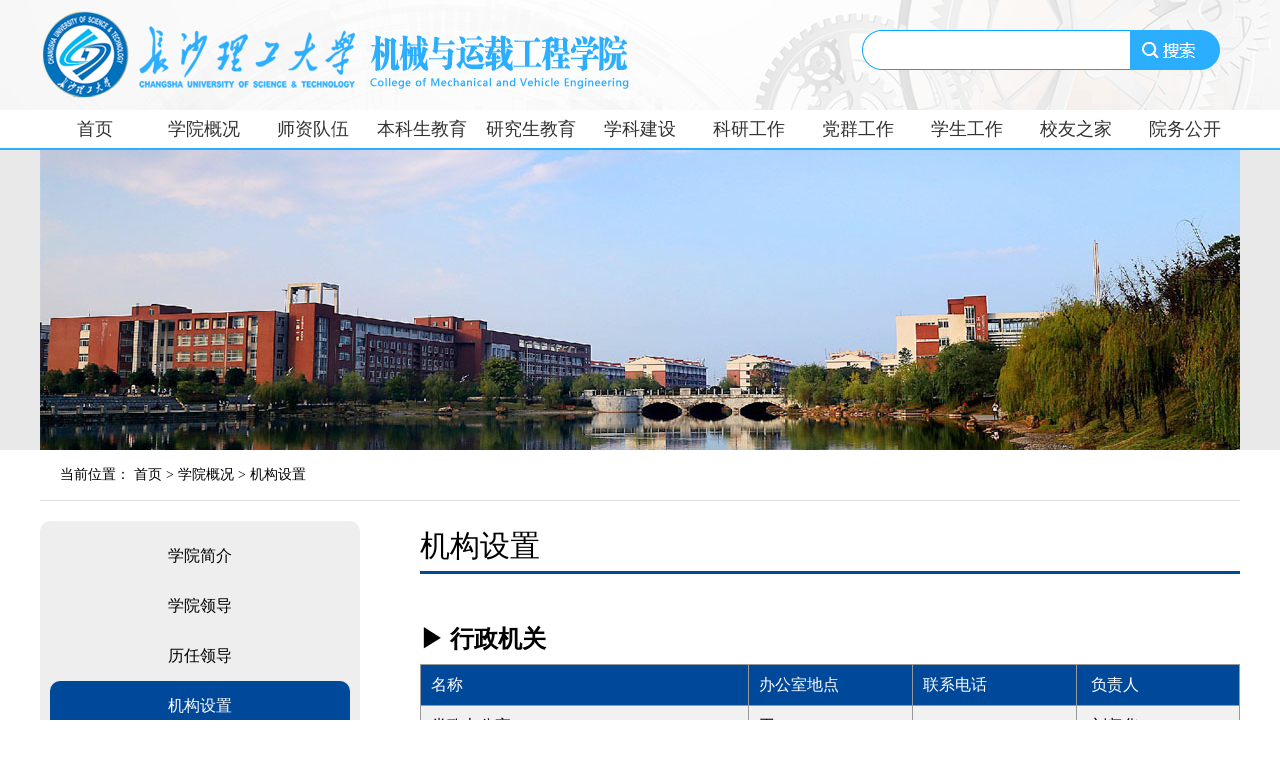

--- FILE ---
content_type: text/html
request_url: https://www.csust.edu.cn/qjxy/xygk/jgsz.htm
body_size: 4858
content:
<!DOCTYPE html PUBLIC "-//W3C//DTD XHTML 1.0 Transitional//EN" "https://NVNVhttp-www-w3-org--p.vpn.csust.edu.cn/TR/xhtml1/DTD/xhtml1-transitional.dtd">
<html xmlns="https://NVNVhttp-www-w3-org--p.vpn.csust.edu.cn/1999/xhtml">
<head>
<meta http-equiv="Content-Type" content="text/html; charset=UTF-8" />

<meta name="Description" content="{sdcms[seodesc]}" />
<title>机构设置-长沙理工大学_机械与运载工程学院</title><META Name="keywords" Content="长沙理工大学_机械与运载工程学院" />

<link href="../images/qiji_css.css" rel="stylesheet" type="text/css" />
<script>var webroot="{webroot}";</script>
<script type="text/javascript" src="../js/jquery.js"></script>
<script type="text/javascript" src="../js/sdcms.js"></script>
<script type="text/javascript" src="../js/superslide.js"></script>
<script type="text/javascript" src="../js/public.js"></script>
<!--[if IE]><script src="https://NVNVhttp-html5shiv-googlecode-com--p.vpn.csust.edu.cn/svn/trunk/html5.js"></script><![endif]-->
<!--Announced by Visual SiteBuilder 9-->
<link rel="stylesheet" type="text/css" href="../_sitegray/_sitegray_d.css" />
<script language="javascript" src="../_sitegray/_sitegray.js"></script>
<!-- CustomerNO:7765626265723230747a475452545742000200014751 -->
<link rel="stylesheet" type="text/css" href="../2019_dpzw.vsb.css" />
<script type="text/javascript" src="/system/resource/js/counter.js"></script>
<script type="text/javascript">_jsq_(1010,'/2019_dpzw.jsp',-1,1227347716)</script>
</head>

<body onload="opt()">
<div id="header">
  <div class="w1200">
    <div class="logo l"><img src="../images/qiji_logo.png" width="590" height="90" /></div>
    <div class="r"><script type="text/javascript">
    function _nl_ys_check(){
        
        var keyword = document.getElementById('showkeycode131822').value;
        if(keyword==null||keyword==""){
            alert("请输入你要检索的内容！");
            return false;
        }
        if(window.toFF==1)
        {
            document.getElementById("lucenenewssearchkey131822").value = Simplized(keyword );
        }else
        {
            document.getElementById("lucenenewssearchkey131822").value = keyword;            
        }
        var  base64 = new Base64();
        document.getElementById("lucenenewssearchkey131822").value = base64.encode(document.getElementById("lucenenewssearchkey131822").value);
        new VsbFormFunc().disableAutoEnable(document.getElementById("showkeycode131822"));
        return true;
    } 
</script>
<form action="../2019_search.jsp?wbtreeid=1010" method="post" id="au0a" name="au0a" onsubmit="return _nl_ys_check()" style="display: inline">
 <input type="hidden" id="lucenenewssearchkey131822" name="lucenenewssearchkey" value=""><input type="hidden" id="_lucenesearchtype131822" name="_lucenesearchtype" value="1"><input type="hidden" id="searchScope131822" name="searchScope" value="0">
  <input name="showkeycode" id="showkeycode131822" class="keyword">
 <input type="image" src="https://www.csust.edu.cn/qjxy/images/qiji_search_bnt.gif">
</form><script language="javascript" src="/system/resource/js/base64.js"></script><script language="javascript" src="/system/resource/js/formfunc.js"></script>
</div>
    <div class="c"></div>
  </div>
</div>
<div id="nav">
  <div class="w1200">
    <ul class="menu">      <li><a href="../index.htm">首页</a>
      </li>
      <li><a href="../xygk.htm">学院概况</a>
        <dl class="subnav">
          <div class="sub_bg">
            <ul class="sub_menu l">
              <li><A href="xyjj.htm">学院简介</A></li><li><A href="xyld.htm">学院领导</A></li><li><A href="lrld.htm">历任领导</A></li><li><A href="jgsz.htm">机构设置</A></li>
            </ul>
          </div>
        </dl>
      </li>
      <li><a href="../szdw.htm">师资队伍</a>
        <dl class="subnav">
          <div class="sub_bg">
            <ul class="sub_menu l">
              <li><A href="../szdw/rcyjxx.htm">人才引进信息</A></li><li><A href="../szdw/jsfc.htm">教授风采</A></li><li><A href="../szdw/szjj.htm">师资简介</A></li><li><A href="../szdw/teacher.htm">教师名录</A></li><li><A href="../szdw/rxjs.htm">荣休教师</A></li>
            </ul>
          </div>
        </dl>
      </li>
      <li><a href="../bksjy.htm">本科生教育</a>
        <dl class="subnav">
          <div class="sub_bg">
            <ul class="sub_menu l">
              <li><A href="../bksjy/zysz.htm">专业设置</A></li><li><A href="../bksjy/pyfa.htm">培养方案</A></li><li><A href="../bksjy/gzzd.htm">规章制度</A></li><li><A href="../bksjy/jxtz.htm">教学通知</A></li><li><A href="../bksjy/zsxx.htm">招生信息</A></li><li><A href="../bksjy/gjhzbx.htm">国际合作办学</A></li>
            </ul>
          </div>
        </dl>
      </li>
      <li><a href="../yjsjy.htm">研究生教育</a>
        <dl class="subnav">
          <div class="sub_bg">
            <ul class="sub_menu l">
              <li><A href="../yjsjy/zysz.htm">专业设置</A></li><li><A href="../yjsjy/pyfa.htm">培养方案</A></li><li><A href="../yjsjy/pygl.htm">培养管理</A></li><li><A href="../yjsjy/gzzd.htm">规章制度</A></li><li><A href="../yjsjy/dsdw.htm">导师队伍</A></li><li><A href="../yjsjy/zsxx.htm">招生信息</A></li>
            </ul>
          </div>
        </dl>
      </li>
      <li><a href="../xkjs.htm">学科建设</a>
        <dl class="subnav">
          <div class="sub_bg">
            <ul class="sub_menu l">
              <li><A href="../xkjs/zdxk.htm">重点学科</A></li><li><A href="../xkjs/zdsys.htm">重点实验室</A></li><li><A href="../xkjs/cyxy.htm">产业学院</A></li><li><A href="../xkjs/jswyh.htm">教授委员会</A></li><li><A href="../xkjs/gzzd.htm">规章制度</A></li>
            </ul>
          </div>
        </dl>
      </li>
      <li><a href="../kygz.htm">科研工作</a>
        <dl class="subnav">
          <div class="sub_bg">
            <ul class="sub_menu l">
              <li><A href="../kygz/kjcg.htm">科技成果</A></li><li><A href="../kygz/lwzz.htm">论文专著</A></li><li><A href="../kygz/xsjl.htm">学术交流</A></li><li><A href="../kygz/gzzd.htm">规章制度</A></li>
            </ul>
          </div>
        </dl>
      </li>
      <li><a href="../dqgz.htm">党群工作</a>
        <dl class="subnav">
          <div class="sub_bg">
            <ul class="sub_menu l">
              <li><A href="../dqgz/zzjg.htm">组织机构</A></li><li><A href="../dqgz/gzzd.htm">规章制度</A></li><li><A href="../dqgz/llxx.htm">理论学习</A></li><li><A href="../dqgz/wsdx.htm">网上党校</A></li><li><A href="../dqgz/dyfc.htm">党员风采</A></li><li><A href="../dqgz/ghgz.htm">工会工作</A></li><li><A href="../dqgz/zbfc.htm">支部风采</A></li>
            </ul>
          </div>
        </dl>
      </li>
      <li><a href="../xsgz.htm">学生工作</a>
        <dl class="subnav">
          <div class="sub_bg">
            <ul class="sub_menu l">
              <li><A href="../xsgz/sxzzjy.htm">思想政治教育</A></li><li><A href="../xsgz/xsdj.htm">学生党建</A></li><li><A href="../xsgz/txgz.htm">团学工作</A></li><li><A href="../xsgz/zzgz.htm">资助工作</A></li><li><A href="../xsgz/xljkjy.htm">心理健康教育</A></li><li><A href="../xsgz/jyzd.htm">就业指导</A></li><li><A href="../xsgz/rcgl.htm">日常管理</A></li><li><A href="../xsgz/tsjt.htm">通识讲坛</A></li><li><A href="../xsgz/gzzd.htm">规章制度</A></li><li><A href="../xsgz/qykfr.htm">企业开放日</A></li>
            </ul>
          </div>
        </dl>
      </li>
      <li><a href="../x.htm">校友之家</a>
        <dl class="subnav">
          <div class="sub_bg">
            <ul class="sub_menu l">
              <li><A href="../x/xydt.htm">校友动态</A></li><li><A href="../x/xyfc.htm">校友风采</A></li><li><A href="../x/xymc.htm">校友名册</A></li>
            </ul>
          </div>
        </dl>
      </li>
      <li><a href="../ywgk.htm">院务公开</a>
        <dl class="subnav">
          <div class="sub_bg">
            <ul class="sub_menu l">
              <li><A href="../ywgk/ywgk.htm">院务公开</A></li><li><A href="../ywgk/bszn.htm">办事指南</A></li>
            </ul>
          </div>
        </dl>
      </li>
      <li><a href="../gxbzjtxcyxy.htm">工信部专精特新产业学院</a>
        <dl class="subnav">
          <div class="sub_bg">
            <ul class="sub_menu l">
              <li><A href="../gxbzjtxcyxy/sy.htm">首页</A></li><li><A href="../gxbzjtxcyxy/xygk.htm">学院概况</A></li><li><A href="../gxbzjtxcyxy/xwzx.htm">新闻资讯</A></li><li><A href="../gxbzjtxcyxy/xqhz.htm">校企合作</A></li><li><A href="../gxbzjtxcyxy/lxfs.htm">联系方式</A></li>
            </ul>
          </div>
        </dl>
      </li>
</ul>
  </div>
  <div class="c"></div>
</div>
<div class="banner"><img src="../images/qiji_banner_00.jpg" width="1200" height="300" /></div>
<div id="position">当前位置：
    <a href="../index.htm">首页</a>
    
                &gt;
    <a href="../xygk.htm">学院概况</a>
    
                &gt;
    <a href="jgsz.htm">机构设置</a>
    
</div>
<div class="w1200" id="container">
  <div class="left">
    <div class="nav_topc">
      <ul class="topcate"><li><a href="xyjj.htm" title="学院简介">学院简介</a></li><li><a href="xyld.htm" title="学院领导">学院领导</a></li><li><a href="lrld.htm" title="历任领导">历任领导</a></li><li class="hover"><a href="jgsz.htm" title="机构设置">机构设置</a></li></ul>
    </div>
    <div class="page_news mt30">
      <div class="subject">最新资讯</div>
      <ul class="toplist"><script language="javascript" src="/system/resource/js/dynclicks.js"></script><script language="javascript" src="/system/resource/js/centerCutImg.js"></script><script language="javascript" src="/system/resource/js/ajax.js"></script><li><span>12-31</span>· <a href="../info/1107/15334.htm" title="机械学院党委召开2025年四季度意识形态工作专题研判会">机械学院党委召开2025年四季度意…</a></li>
<li><span>12-09</span>· <a href="../info/1107/15305.htm" title="机械与运载工程学院召开2023级本科生年级大会">机械与运载工程学院召开2023级本…</a></li>
<li><span>12-06</span>· <a href="../info/1107/15283.htm" title="踏访红色旧址锤炼党性 立足管理岗位砥砺初心">踏访红色旧址锤炼党性 立足管理…</a></li>
<li><span>11-27</span>· <a href="../info/1107/15266.htm" title="湖南国重智联工程机械研究院有限公司来院洽谈合作">湖南国重智联工程机械研究院有限…</a></li>
<li><span>11-26</span>· <a href="../info/1107/15254.htm" title="学院举行消防安全讲座，携手共筑平安校园">学院举行消防安全讲座，携手共筑…</a></li>
<li><span>11-26</span>· <a href="../info/1107/15273.htm" title="机械学院举办数据库使用和文件检索主题讲座">机械学院举办数据库使用和文件检…</a></li>
<li><span>11-26</span>· <a href="../info/1107/15251.htm" title="我院胡林教授团队获批国家自然科学基金重大科研仪器研制项目">我院胡林教授团队获批国家自然科…</a></li>
<script>_showDynClickBatch(['dynclicks_u4_15334','dynclicks_u4_15305','dynclicks_u4_15283','dynclicks_u4_15266','dynclicks_u4_15254','dynclicks_u4_15273','dynclicks_u4_15251'],[15334,15305,15283,15266,15254,15273,15251],"wbnews", 1227347716)</script>
</ul>
    </div>
  </div>
  <div class="right">
    <div class="classname">



机构设置</div>
    <div class="content">



<script language="javascript" src="/system/resource/js/ajax.js"></script><script language="javascript">_getBatchClickTimes('null',1227347716,'wbnews','u6')</script>
<script>function seeContenta6(contentid,size,displayid){	document.getElementById(contentid).innerHTML = '[';	for(var i=0;i<=size;i++){		var allcontentid = contentid+(i+1);		if(allcontentid==displayid){			document.getElementById(contentid).innerHTML += " <span id='"+allcontentid+"' name='"+allcontentid+"'  >"+(i+1)+"</span> ";			document.getElementById(displayid).style.display = 'block';		}else{			document.getElementById(contentid).innerHTML += " <span style='cursor:pointer' id='"+allcontentid+"' name='"+allcontentid+"' onclick=seeContenta6('"+contentid+"','"+size+"','"+allcontentid+"')  >"+(i+1)+"</span> ";			document.getElementById(allcontentid).style.display = 'none';		}	}	document.getElementById(contentid).innerHTML += ']';}</script>
<script language="javascript" src="/system/resource/js/news/mp4video.js"></script>
<script>_addDynClicks('wbnews',1227347716,13283)</script>
<p>
    <div id="vsb_content_13283_u61"><div id="vsb_content"><div class="organization">
 <h4>▶ 行政机关</h4>
 <table width="100%" border="0" cellspacing="0" cellpadding="0">
  <tbody>
   <tr class="tb_c1 firstRow" id="td_cl">
    <td width="40%"><p>名称</p></td>
    <td width="20%"><p>办公室地点</p></td>
    <td width="20%"><p>联系电话</p></td>
    <td width="20%"><p>&nbsp;负责人</p></td>
   </tr>
   <tr>
    <td><p>党政办公室</p></td>
    <td><p>工一B430</p></td>
    <td><p>85258646</p></td>
    <td><p>&nbsp;刘归华</p></td>
   </tr>
   <tr>
    <td><p>党务办公室</p></td>
    <td><p>工一B430</p></td>
    <td><p>85258638</p></td>
    <td><p>&nbsp; 陈燕</p></td>
   </tr>
   <tr>
    <td><p>教务办公室</p></td>
    <td><p>工一B430</p></td>
    <td><p>85258617</p></td>
    <td><p>&nbsp; 王婧</p></td>
   </tr>
   <tr>
    <td><p>研究生工作办公室</p></td>
    <td><p>工一B430</p></td>
    <td><p>85258638&nbsp; &nbsp; &nbsp; &nbsp;</p></td>
    <td><p>&nbsp; 马丁</p></td>
   </tr>
   <tr>
    <td><p>学科与科研工作办公室</p></td>
    <td><p>工一B430</p></td>
    <td><p>85258630</p></td>
    <td><p>&nbsp;曹红英</p></td>
   </tr>
   <tr>
    <td><p>学生工作办公室</p></td>
    <td><p>工一B416</p></td>
    <td><p>85258624</p></td>
    <td><p>&nbsp;彭琼英</p></td>
   </tr>
  </tbody>
 </table>
 <hr>
 <h4>▶ 教学系室</h4>
 <table width="100%" border="0" cellspacing="0" cellpadding="0">
  <tbody>
   <tr class="tb_c1 firstRow">
    <td width="40%"><p>名称</p></td>
    <td width="15%"><p>办公室地点</p></td>
    <td width="15%"><p>主任</p></td>
    <td width="15%"><p>党支部书记</p></td>
    <td width="15%"><p>副主任</p></td>
   </tr>
   <tr>
    <td><p>汽车工程系</p></td>
    <td><p>工一B418</p></td>
    <td><p>李奇奇</p></td>
    <td><p>&nbsp;&nbsp; 王方</p></td>
    <td><p>&nbsp;王方</p><p>&nbsp;刘凯<br>&nbsp;高凯<br></p></td>
   </tr>
   <tr>
    <td><p>机电工程系</p></td>
    <td><p>工一B420</p></td>
    <td><p>陈小敏</p></td>
    <td><p>&nbsp;&nbsp; 胡波</p></td>
    <td><p><br></p><p>&nbsp;胡波</p><p>&nbsp;黄毅<br>唐伟东<br></p></td>
   </tr>
   <tr>
    <td><p>测控技术与仪器系</p></td>
    <td><p>工一B422</p></td>
    <td><p>徐晓强</p></td>
    <td><p>&nbsp;&nbsp; 吕铎</p></td>
    <td><p>何知义<br></p></td>
   </tr>
   <tr>
    <td><p>智能制造系</p></td>
    <td><p>工一B424</p></td>
    <td><p>华熳煜</p></td>
    <td><p>&nbsp;&nbsp; 唐昆</p></td>
    <td><p>&nbsp;唐昆</p><p>戴晓元</p></td>
   </tr>
   <tr>
    <td><p>机械基础教研室</p></td>
    <td><p>工一B426</p></td>
    <td><p>雷兆虹</p></td>
    <td><p>&nbsp; 董建雄</p></td>
    <td><p>董建雄</p></td>
   </tr>
  </tbody>
 </table>
 <hr>
 <h4>▶ 教辅机构</h4>
 <table width="100%" border="0" cellspacing="0" cellpadding="0">
  <tbody>
   <tr class="tb_c1 firstRow">
    <td width="40%"><p>机构名称</p></td>
    <td width="15%"><p>办公室地点</p></td>
    <td width="15%"><p>主任</p></td>
    <td width="15%"><p>党支部书记</p></td>
    <td width="15%"><p>副主任</p></td>
   </tr>
   <tr>
    <td><p>实验中心</p></td>
    <td><p>工一B328</p></td>
    <td><p>易继军</p></td>
    <td><p>&nbsp;&nbsp; 梁亮</p></td>
    <td><p>&nbsp;梁亮</p></td>
   </tr>
  </tbody>
 </table>
</div></div></div>
    <span id="vsb_content_13283_u6" name="vsb_content_13283_u6"></span><br /><br />
    
</p>
</div>
  </div>
  <div class="c"></div>
</div>
<div id="footer">
  <div class="w1200 mc mt10">
    <div class="fmenu l">
      <div class="foot_title">校内链接</div>
      <ul><script language="javascript" src="/system/resource/js/openlink.js"></script><li><a href="http://">· 长沙理工大学</a></li>
<li><a href="http://www.csust.edu.cn/tsg/index.htm">· 图书馆</a></li>
<li><a href="http://www.csust.edu.cn/xtw/index.htm">· 校团委</a></li>
<li><a href="http://www.csust.edu.cn/xljkjyzx/index.htm">· 心理健康教育中心</a></li>
<li><a href="http://jwc.csust.edu.cn/">· 教务处</a></li>
</ul>
      <div class="c"></div>
    </div>
    <div class="fmenu l">
      <div class="foot_title">校外链接</div>
      <ul><li><a href="http://www.moe.gov.cn">· 教育部</a></li>
<li><a href="http://www.hunan.gov.cn/">· 湖南省政府门户</a></li>
<li><a href="http://www.hnedu.cn/index.html">· 湖南教育网</a></li>
<li><a href="http://www.hneao.cn/">· 湖南省教育考试院</a></li>
<li><a href="http://www.cutech.edu.cn/cn/index.htm">· 教育部科技发展中心</a></li>
</ul>
      <div class="c"></div>
    </div>
    <div class="weixin l"><img src="../images/qiji_foot.gif" /></div>
    <div class="foot_contact r">
      <div class="foot_title">联系方式</div>
      <div class="foot_txt">地址：湖南省长沙市(天心区)万家丽南路2段960号<br />
        电话：（+86）0731-85258646<br />
        传真：0731-85258646<br />
        邮箱：<a href="mailto:qjxy@csust.edu.cn">qjxy@csust.edu.cn</a></div>
    </div>
    <div class="c"></div>
  </div>
  <div class="copyright">CopyRight &copy; 2019 All Right Reserved&nbsp;&nbsp;&nbsp;&nbsp;长沙理工大学 机械与运载工程学院 版权所有</div>
</div>
</body>
</html>


--- FILE ---
content_type: text/css
request_url: https://www.csust.edu.cn/qjxy/images/qiji_css.css
body_size: 3857
content:
*{margin:0;padding:0; list-style:none;}
body{background:#fff;font-size:14px;font-family:"微软雅黑";color:#000}
body,form{margin:0;padding:0;}
input{vertical-align:middle;outline:none;}
textarea{vertical-align:top;outline:none;resize:none;}
img{border:0;outline:none;}
a{color:#000;text-decoration:none;}
a:hover{color:#004899;}
.l{float:left;}
.r{float:right;}
.c{clear:both;}
.dis{display:none;}
.mc{margin:0 auto;}
.b{border:1px solid #e2e2e2;}
.bt{border:1px solid #B0D4EC;border-top:2px solid #B0D4EC;}
#imgcode{cursor:pointer;}

/*padding*/
.pt30{padding-top:30px;}
.plr45{padding:0 45px;}
.pt20{padding-top:20px;}

/*margin*/
.mt50{margin-top:50px;}
.mt30{margin-top:30px;}
.mt10{margin-top:10px;}
.mr10{margin-right:10px;}
.m10{margin:10px;}

/*width*/
.w400 {width:400px; overflow:hidden;}
.w1200{width:1200px;margin:0 auto;}

/*header*/
#header{height:110px;background:url(header_bg.gif) no-repeat; background-size:100% 110px;overflow:hidden;}
#header .logo{padding:10px 0 0;}
#header .r{width:359px;height:40px;display:block;margin:30px 0 0 0;overflow:hidden;padding-right:20px;}
#header .r span{font-size:16px;color:#004899; font-weight:500;}
#header .r form{float:right;display:inline;width:359px;height:30px;background:url(qiji_search.png) no-repeat;padding:5px 0px;margin:0;}
#header .r input{margin:0;padding:0;border:0;vertical-align:middle;line-height:24px;}
#header .r .keyword{border:0;width:250px;height:24px;line-height:24px;background:none;padding-left:20px;}

/*nav*/
#nav{width:100%;height:38px;margin:0 auto;overflow:hidden;border-bottom:2px solid #2caeff;background:#fff;}
.menu{margin:0;padding:0;list-style:none;height:70px;line-height:38px;overflow:hidden;}
.menu li{float:left;width:109px;overflow:hidden;text-align:center;}
.menu li a{color:#333;font-size:18px;text-align:center;width:100%;height:38px;line-height:38px;display:block;outline:none;border-top-right-radius:10px;border-top-left-radius:10px;}
.menu li a:hover{color:#fff;background:#2caeff;}
.menu .hover a{color:#fff;background:#2caeff;outline:none;}
.menu li .subnav{margin:0;padding:0;position:absolute;z-index:999;display:none;width:109px;background:url(sub_bg.png);}
.menu li .subnav .sub_menu {margin:0;width:100%;}
.menu li .subnav .sub_menu li {float:none;width:100%;text-align:left;}
.menu li .subnav .sub_menu li a{display:block;height:36px;width:100%;background:none;line-height:36px;text-align:center;color:#000;font-size:16px;}
.menu li .subnav .sub_menu li a:hover{color:#2caeff;background:none;text-decoration:underline;}
.menu li .subnav .hover a{background:none;}
.menu li .subnav .subme {display:block;margin:20px 0;}
.menu li .subnav a{display:inline;width:auto;height:auto;font-size:14px; text-align:left;line-height:24px;background:none;color:#000;}
.menu li .subnav a:hover{color:#004899;background:none;}
/*position*/
#position{width:1160px;margin:0 auto;padding:0 20px;border-bottom:1px solid #ddd;height:50px;line-height:50px;overflow:hidden;}
#position div{float:right;height:50px;line-height:50px;}
#position div img{margin:0 5px;vertical-align:middle;}

/*subject*/
.subject{line-height:50px;height:50px;font-weight:600;font-size:18px;margin:0 15px;border-bottom:1px solid #444;}

.page_news {width:100%;min-height:240px;background:#eee;padding-bottom:20px;border-radius:10px;}

.toplist{margin:10px 15px;padding:0;list-style:none;}
.toplist li{line-height:36px;height:36px;}
.toplist li span{float:right;color:#999;}
.nav_topc {background:#eee;border-radius:10px;}
.topcate{margin:0px;padding:10px;list-style:none;}
.topcate li{line-height:50px;}
.topcate li a{display:block; height:50px;text-align:center; font-size:16px;border-radius:10px;}
.topcate li a:hover{color:#fff;background:#004899;}
.topcate .hover{background:#004899;border-radius:10px;}
.topcate .hover a{color:#fff;}
.topcate li dl {display:none;}
.topcate li:hover dl {display:block;}
.topcate li:hover dl a {height:auto;font-size:12px;border-bottom:1px solid #004899;background:#eee;}
.topcate li:hover dl a:hover {color:#004899;}

#container{overflow:hidden;margin-top:20px;}
#container .left{width:320px;float:left;overflow:hidden;}
#container .right{width:820px;float:right;overflow:hidden;}
.classname {font-size:30px;border-bottom:3px solid #004899;height:50px;line-height:50px;font-weight:500;}
.content{word-break:break-all;line-height:180%;padding-top:30px;}
.content p{margin:10px 0;}

/*foot*/
#footer{background:#2caeff;color:#fff;width:100%;margin-top:30px;}
#footer .w1200{padding:30px 0 0 0;}
#footer .fmenu{color:#ccc;width:185px;padding-left:10px;}
#footer .fmenu li {height:28px;line-height:28px;}
#footer .copyright{margin-top:30px;line-height:70px;height:70px;background:#2c7fd2;text-align:center;}
#footer .foot_contact {width:350px;}
#footer .foot_title {font-size:16px;height:32px;line-height:32px; font-weight:600; color:#fff;}
#footer .foot_txt {line-height:28px;}
#footer a {color:#fff;padding:0 5px;}
#footer a:hover {background:#004899;color:#ff0;}
#footer .weixin {padding:10px 40px; text-align:center;margin-right:50px;border-left:1px dotted #fff;border-right:1px dotted #fff;}

/*list*/
.newslist{margin:0;padding:20px 0;list-style:none;}
.newslist li{line-height:30px;font-size:16px;clear:both;}
.newslist .intro{font-size:14px;color:#888;line-height:22px;padding:5px 0;border-bottom:1px solid #e2e2e2;margin-bottom:10px;}
.newslist li span{float:right;font-style:italic;color:#888;font-family:verdana;font-size:14px;}
.photolist{margin:0;padding-top:40px;list-style:none;width:100%;overflow:hidden;}
.photolist li{float:left;display:block;overflow:hidden;margin:0 30px 20px 30px;width:200px;border:1px solid #e2e2e2;}
.photolist li img{width:200px;height:250px;display:block;background:#fff;}
.photolist li div{width:200px;height:30px;line-height:30px;display:block;text-align:center;}
.photolist li a{font-weight:bold;}
.photolist li p{line-height:22px;padding:0 0 10px 10px;margin:0;}
.title{line-height:30px;margin:30px 0 0;}
.title h1{font-size:24px;text-align:center;font-weight:700;margin:0;}
.title h4{font-size:18px;text-align:center;font-weight:700;margin:0;}
.item{color:#999;text-align:center;margin:20px 0 0;font-family:arial;border-bottom:1px solid #f0f0f0;padding:0 0 15px 0;}

.fullSlide {width:100%;position:relative;height:455px;background:#000;}
.fullSlide .bd {margin:0 auto;position:relative;z-index:0;overflow:hidden;}
.fullSlide .bd ul {width:100% !important;}
.fullSlide .bd li {width:100% !important;height:455px;overflow:hidden;text-align:center;overflow:hidden;position:relative;}
.fullSlide .bd li iframe{display:inline-block;position:absolute;bottom:0;left:0;}
.fullSlide .bd li a {display:block;height:455px;}
.fullSlide .hd {width:100%;position:absolute;z-index:1;bottom:0;left:0;height:30px;line-height:30px;}
.fullSlide .hd ul {text-align:center;}
.fullSlide .hd ul li {cursor:pointer;display:inline-block;*display:inline;zoom:1;width:42px;height:5px;margin:1px;overflow:hidden;background:#000;filter:alpha(opacity=50);opacity:0.5;line-height:999px; }
.fullSlide .hd ul .on {background:#f00;}
.fullSlide .prev,.fullSlide .next {display:block;position:absolute;z-index:1;top:50%;margin-top:-30px;left:0;z-index:1;width:40px;height:60px;background:url(slider-arrow.png) -126px -137px #000 no-repeat;cursor:pointer;filter:alpha(opacity=50);opacity:0.5;}
.fullSlide .next {left:auto;right:0;background-position:-6px -137px;}
/*banner部分*/
.banner {background:#e9e9e9;height:300px;text-align:center;}

.home_title {height:38px;line-height:38px;border-bottom:1px solid #2caeff;margin:10px 10px;}
.home_title h5 {font-size:18px; font-weight:600;color:#333;float:left;display:inline;}
.home_title span {float:right;}
.home_title span a {color:#2caeff;}
.home_title span a:hover {color:#004899;}
.home_photo_01 {width:370px;height:210px;overflow:hidden;}
.home_photo_01 img {width:370px;height:210px;}
.home_news_list {margin:0 15px;}
.home_news_list li {line-height:28px;height:28px;font-size:14px;}
.home_news_list li span {float:right;color:#888;}

.home_01 {}
.home_01a {width:370px;height:480px;background:url(qiji_news_bg_01.gif) no-repeat;padding:15px;}

.home_02 {height:290px;}
.kePublic{background:url(qiji_video.jpg) repeat center #333;height:290px;}
.kePublic a {width:1200px;margin:0 auto;display:block;height:290px;background:url(play_ico.png) no-repeat center; opacity: 0.7; filter: alpha(opacity=70);}
.kePublic a:hover { opacity:1; filter: alpha(opacity=100);}
/*基本框架CSS结束，应用特效时，以上样式可删除*/
/* 效果CSS开始 */
.msKeimgBox { margin: 0px auto; width: 100%; overflow: hidden; position: relative; height: 290px; padding:30px 0 0;}
.msKeimgBox ul { width:100%; }
.play_ico {position:absolute;width:94px;height:94px;display:block;background:url(play_ico.png);background-size:100%;top:40%;left:45%;}
.mskeLayBg { background: #000; width: 100%; position: absolute; left: 0px; top: 0px; z-index: 10; opacity: 0.7; filter: alpha(opacity=70); display: none; _display:none!important }
.mskelayBox { height: 488px; width: 974px; margin-top: -251px; margin-left: -494px; position: fixed; left: 50%; top: 50%; border: 7px solid #FFF; z-index: 20; background: #FFF; display: none; _display:none!important }
.mskeClaose { position: absolute; top: -17px; right: -17px; cursor: pointer; }
.msKeimgBox ul li { margin:0; cursor: pointer; }
.msKeimgBox2 { height: auto; }
.msKeimgBox:hover .play_ico {background:url(play_ico.png);opacity: 0.8;-webkit-transform: scale3d(1.1,1.1,1);transform: scale3d(1.1,1.1,1);}
/* 效果CSS结束 */

.home_03 {}
.home_03a {width:246px;padding-left:10px;padding-top:35px;}
.home_special_title {width:246px;height:45px;font-size:18px;color:#fff;line-height:45px;background:#2caeff;}
.home_special_title a {display:block;background:url(qiji_down.png) no-repeat 60px 10px;padding-left:90px;color:#fff;}
.home_special_title a:hover {background:url(qiji_down.png) no-repeat 60px 10px #004899;color:#fff;}
.home_special {margin-top:3px;}
.home_special li {padding:7px 0 0; list-style:none; margin:0;display:block;height:144px;}
.home_03b {width:934px;padding-top:20px;}
.home_03bg {width:437px;height:233px;padding:15px;background:url(qiji_news_bg_02.gif) no-repeat;}

.home_04 {}
.blk_18 {clear:both;padding:20px 0;height:193px;OVERFLOW: hidden;width:1180px;ZOOM:1;margin:0 10px; border-top:8px solid #2caeff; border-bottom:8px solid #2caeff;}
.blk_18 .pcont {float: left; OVERFLOW: hidden; width:1180px;}
.blk_18 .ScrCont {width: 4800px; ZOOM: 1}
.blk_18 #List1_1 {float: left}
.blk_18 #List2_1 {float: left}
.blk_18 .pl IMG {DISPLAY:block;CURSOR:pointer;width:280px;height:193px;}
.blk_18 .pl {float:left;width:280px;height:193px;margin-right:20px;}

.home_05 {}
.home_zhuanti {padding:0 4px;}
.home_zhuanti li {float:left;display:inline;width:226px;height:82px;margin:0 6px;}
.block{width:328px;float:left;margin:10px 10px 0 0;overflow:hidden;min-height:344px;}

.hidden{display:none}
/*---------------*/
/***** Julia *****/
/*---------------*/
figure.effect-julia {background:#000;}
figure.effect-julia img {max-width: none;-webkit-transition: opacity 1s, -webkit-transform 1s;transition: opacity 1s, transform 1s;-webkit-backface-visibility: hidden;backface-visibility: hidden;opacity: 1;}
figure.effect-julia:hover img {opacity: 0.8;-webkit-transform: scale3d(1.1,1.1,1);transform: scale3d(1.1,1.1,1);}

.teacher_list h3 {display:inline-block;font-size:20px;font-weight:500;clear:both;height:50px;line-height:50px;margin:30px 0 10px 0;padding:0 20px;background:#2caeff;color:#fff;border-radius:6px;width:auto;text-align:center;}
.teacher_list li {display:inline-block;width:150px;height:240px;line-height:30px;text-align:center;margin:8px 5px;font-size:16px;}
.teacher_list li a {display:block;}
.teacher_list li a:hover {background:#2caeff;color:#fff;}
.teacher_list li a .photo {width:150px;height:180px; overflow:hidden;background:url(none.jpg) no-repeat;background-size:100%;}
.teacher_list li a .photo img {width:150px;}
.teacher_list li a .name {width:150px;height:60px; overflow:hidden;color:#004899;font-size:14px;}
.teacher_list li a .name span {display:block;color:#000;font-size:16px;}
.teacher_list li a:hover .name, .teacher_list li a:hover .name span {color:#fff;}
.teacher_list .c {clear:both; margin-top:10px; height:1px; border:none; border-top:1px dotted #999;}

.teach_show .title {font-size:36px;}
.teach_show .content {font-size:16px;}

.leader {clear:both;margin-top:40px;}
.leader li {height:200px;padding:5px;overflow:hidden;border-bottom:1px solid #ccc; line-height:28px;}
.leader .leader_photo {float:left;display:inline-block;width:140px;height:200px;}
.leader .leader_photo img {width:140px;height:200px;border-radius:6px;}
.leader .leader_name {width:160px;margin:0 5px;height:200px;float:left;display:inline;}
.leader .leader_name span {display:block;font-size:16px;color:#2caeff;}
.leader .leader_name h3 {font-size:18px;line-height:50px;}
.leader .leader_name p {font-size:14px;}
.leader .leader_content {display:inline;float:left;width:480px;height:200px;font-size:14px;border-left:1px solid #ddd;padding-left:10px;}
.leader .leader_content p {overflow:hidden;}
.leader .leader_content a {text-align:center;display:block;border-radius:5px;width:120px;float:right;border:1px solid #eee;background:#fff;}
.leader .leader_content a:hover {background:#2caeff;color:#fff;}
.leader li:hover {background-color:#f3f3f3;}

.leader h5 {font-size:18px;line-height:40px;height:40px;color:#fff;font-weight:500;margin:20px 0;background:#00b0ec;padding-left:10px}
.ld_photo {width:200px;min-height:280px; overflow:hidden; float:left;display:inline-block;}
.ld_photo img {width:200px;height:280px;border-radius:10px;}
.leader_show {width:600px; float:right;display:inline-block;}
.leader_show .leader_name {font-size:36px;line-height:58px;padding:0;}
.leader_show .leader_post {font-size:24px;line-height:50px;padding:0;}
.leader_show .content {}


.organization h4 {font-size:24px;line-height:50px;}
.organization table {padding:0;margin:0;border-top:1px solid #999;border-left:1px solid #999;background:#f1f1f1;}
.organization table tr:hover  {background:#2caeff;color:#fff;}
.organization table td {border-bottom:1px solid #999;border-right:1px solid #999;padding:0 10px;height:40px;font-size:16px;}
.tb_c1 td {background:#004899;color:#fff;}
.organization p {margin:0;padding:0;}
.organization hr {clear:both; margin-top:30px; height:1px; border:none; border-top:1px dotted #999;}

.discipline {margin:30px 0;}
.discipline li {width:100%;height:200px;margin:10px 0; overflow:hidden;}
.discipline li a img {width:820px;height:200px;}

.newslist_1{margin:0;padding:20px 0;list-style:none;}
.newslist_1 li{line-height:50px;font-size:16px;clear:both;border-bottom:1px solid #e2e2e2;padding:0 5px;}
.newslist_1 li span {float:right;font-style:italic;color:#888;font-family:verdana;font-size:14px;}
.newslist_1 li a {display:block;}
.newslist_1 li:hover {background:#2caeff;color:#fff;}
.newslist_1 li:hover a {color:#fff;}

.class_list {}
.class_title {margin-top:20px;line-height:40px;height:40px;border-bottom:2px solid #2caeff;}
.class_title h3 {display:inline;float:left;}
.class_title .more {display:inline;float:right;}
.class_list .home_news_list {margin:10px 0;}

--- FILE ---
content_type: application/javascript
request_url: https://www.csust.edu.cn/qjxy/js/public.js
body_size: 320
content:
jQuery(function(){
//图库弹出层
$(".mskeLayBg").height($(document).height());
$(".mskeClaose").click(function(){$(".mskeLayBg,.mskelayBox").hide()});
$(".msKeimgBox li").click(function(){$(".mske_html").html($(this).find(".hidden").html());$(".mskeLayBg").show();$(".mskelayBox").fadeIn(300)});
$(".mskeTogBtn").click(function(){$(".msKeimgBox").toggleClass("msKeimgBox2");$(this).toggleClass("mskeTogBtn2")});

})
//屏蔽页面错误
jQuery(window).error(function(){
  return true;
});
jQuery("img").error(function(){
  $(this).hide();
});